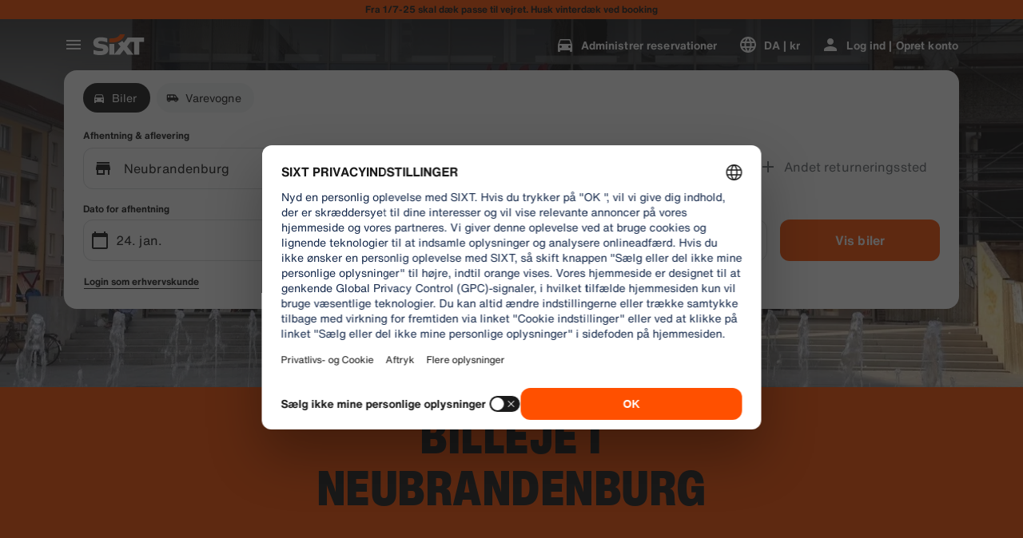

--- FILE ---
content_type: application/javascript
request_url: https://www.sixt.dk/webapp/customer-settings/intl-customerSettings-da-DK.58c98082d5357449.js
body_size: 5420
content:
"use strict";(self.webpackChunk_sixt_web_customer_settings=self.webpackChunk_sixt_web_customer_settings||[]).push([["17649"],{89404:function(e,t,i){function n(e,t,i){return t in e?Object.defineProperty(e,t,{value:i,enumerable:!0,configurable:!0,writable:!0}):e[t]=i,e}i.r(t),i.d(t,{TranslationCustomerSettingsDADK:()=>o});class o{getCongratulationFormProfileId(e){return"Dit profilnummer: ".concat(e)}getCongratulationFormProfileStatus(e){return"Din profilstatus: SIXT ".concat(e)}getCountDownTextCs(e){return"Har du ikke modtaget en kode? Tjek din spam-mappe eller anmod om en ny kode om ".concat(e," minutter.")}getCs_check_email_description(e){return"Vi har sendt et link til nulstilling af adgangskode til ".concat(e,".")}getHiName(e){return"Hej, ".concat(e)}getImprintLink(e){return"[Aftryk](".concat(e,")")}getLccLocalePromptRedirect(e){return"".concat(e)}getLoyalty_points(e){return"".concat(e," point")}getLoyalty_terms_text(e,t){return"Jeg accepterer [Vilk\xe5r og betingelser](".concat(e,") og [Medlemskabsaftalen](").concat(t,") fra SIXT ONE.")}getOtpBlockedSubtitleNoPasswordCs(e){return"Efter ".concat(e," minutter, kan du logge ind igen med en engangskode.")}getOtpFormSubtitleCs(e){return"Indtast koden sendt til ".concat(e,".")}getOtpSublineSms(e,t){return"Log ind med koden sendt til ".concat(e," & dit mobilnummer ").concat(t)}getOtp_incorrect_code_error_msg(e){return"Forkert kode. Indtast den korrekte kode, eller anmod om en ny kode om ".concat(e," minutter.")}getOtp_locked_subtitle(e){return"Det er meget vigtigt for os at beskytte dine personlige oplysninger. Du kan fors\xf8ge at logge ind igen om ".concat(e," minutter.")}getPasswordFormSubtitle(e){return"Brug adgangskoden til din SIXT-konto, der er registreret til ".concat(e,".")}getPaste_value_from_clipboard_btn_text(e){return'Inds\xe6t "'.concat(e,'" fra udklipsholderen')}getSeeOurPrivacyPolicyLink(e){return"Se vores [privatlivspolitik](".concat(e,").")}getSeeOurTermsAndPrivacyPolicy(e,t){return"Se vores [Vilk\xe5r og betingelser](".concat(e,") og [Privatlivspolitik](").concat(t,")")}getVerifyEmailSubTitle(e){return"Vi har sendt koden til ".concat(e)}getZenAuthOtpSubline(e){return"Log ind med koden sendt til ".concat(e)}constructor(){n(this,"AddBookingProfile","Tilf\xf8j profil"),n(this,"AreYouSure","Er du sikker?"),n(this,"B2BRegistrationEmailPlaceholder","Din e-mail adresse"),n(this,"B2b_book_selected_profile_cta","Book med valgt profil"),n(this,"B2b_business_category","Erhverv"),n(this,"B2b_personal_category","Personlig"),n(this,"B2b_select_profile_subtitle","V\xe6lg en af dine eksisterende profiler til din n\xe6ste leje eller opret en ny SIXT virksomhedsprofil."),n(this,"B2b_select_profile_title","Velkommen tilbage til SIXT erhverv"),n(this,"B2b_select_profile_without_creation_subtitle","V\xe6lg en af dine profiler til booking af din n\xe6ste leje."),n(this,"BaseLogIn","Log ind"),n(this,"Bookings","Bookinger"),n(this,"BusinessHubTab","Business hub"),n(this,"BusinessProfileDesktopContent","Log ind p\xe5 en eksisterende profil, eller opret en ny SIXT forretningsprofil. Fordele omfatter s\xe6rlige priser for din virksomhed og adgang til SIXT leje, dele og ride i SIXT App."),n(this,"BusinessProfileMobileContent","Log ind med en eksisterende profil eller opret en ny forretningsprofil."),n(this,"ChooseProfile","V\xe6lg en profil"),n(this,"CodeExpiredMessageCs","Din kode er udl\xf8bet."),n(this,"CodeInputLabelCs","Din 6-cifrede kode"),n(this,"CongratulationFormCongratulationDescription","Du kan forts\xe6tte i appen. Dette er ikke obligatorisk for virksomhedslejeforbrug."),n(this,"CongratulationFormCongratulationHeadline","Din forretningsprofil er blevet oprettet!"),n(this,"CongratulationFormDigitalCardText","S\xf8rg for at bruge dit virksomhedsprofilnummer til alle SIXT-lejebookinger p\xe5 SIXT-hjemmesiden og andre reservationskanaler."),n(this,"CongratulationFormDownloadApp","Download appen"),n(this,"CongratulationFormWebsiteAppText","Download SIXT appen, log ind med din e-mail og udforsk SIXT leje, SIXT tur og SIXT deling."),n(this,"Continue","N\xe6ste"),n(this,"ContinueProfileButton","Forts\xe6t med den valgte profil"),n(this,"Country_selector_other_label","Andre lande"),n(this,"Country_selector_suggested_label","Foresl\xe5et"),n(this,"CreateAccountCta","Opret konto"),n(this,"CreateAccountSubtitle","En konto g\xf8r alle dine bookinger nemmere."),n(this,"CreateAccountTitle","Fuldf\xf8r din konto"),n(this,"Cs_check_email_cta","Send e-mail igen"),n(this,"Cs_check_email_heading","Tjek din e-mail"),n(this,"Cs_login_form_subline","Book hurtigere. Rejs smartere."),n(this,"Cs_loyalty_menu_tile_enrolled","SIXT ONE"),n(this,"Cs_loyalty_menu_tile_not_enrolled","SIXT ONE"),n(this,"CurrencyTab","Valuta"),n(this,"FieldCannotBeEmptyError","P\xe5kr\xe6vet felt skal udfyldes."),n(this,"FirstNamePlaceholder","Dit fornavn"),n(this,"FirstNameValidationError","Fornavn mangler"),n(this,"ForgotPasswordCta","Glemt adgangskode"),n(this,"FormActionFinish","Gennemf\xf8r"),n(this,"FormSignUpFirstName","Fornavn"),n(this,"FormSignUpHeadline","Velkommen til"),n(this,"FormSignUpInvalidFirstName","Indtast venligst dit navn"),n(this,"FormSignUpInvalidLastName","Oplys venligst dit efternavn"),n(this,"FormSignUpLastName","Efternavn"),n(this,"FormSignUpSubHeadline","Godt at m\xf8de dig! Lad os l\xe6re hinanden lidt bedre at kende."),n(this,"GetResetLink","Send nulstillingslink"),n(this,"GlobalErrorUnhandled","Kunne ikke logge ind. Pr\xf8v igen."),n(this,"IncorrectPasswordError","Denne adgangskode er forkert, pr\xf8v venligst igen."),n(this,"InputAccountNumber","Kundennummer (KDNR)"),n(this,"InputEmail","E-mail"),n(this,"InputPassword","Adgangskode"),n(this,"InputRateKey","kodeord"),n(this,"LanguageAndCountryTab","Foresl\xe5ede sprog og regioner"),n(this,"Language_switcher_subtitle_most_popular","Mest popul\xe6r"),n(this,"Language_switcher_subtitle_other_languages","Flere sprog"),n(this,"LastNamePlaceholder","Dit efternavn"),n(this,"LastNameValidationError","Efternavn mangler"),n(this,"LccLanguagePromptClose","Luk"),n(this,"LccLocalePromptDismiss","Afvis"),n(this,"LccLocalePromptLccOpen","Andet"),n(this,"LccLocalePromptStatement","Det ser ud til, at din browser er indstillet til et andet sprog. Vil du skifte?"),n(this,"LccSwitcherChangeCurrency","Skift valuta"),n(this,"LccSwitcherChangeLanguageOrCurrency","Skift sprog eller valuta"),n(this,"LogInOrCreateAccount","Log ind eller opret konto"),n(this,"LogInOrCreateAccountSubtitle","F\xe5 adgang til problemfri betaling og nem rejseplanl\xe6gning, med blot et par klik, n\xe5r du logger ind eller opretter en konto."),n(this,"LoginButtonBookingProfile","Booking-profil"),n(this,"LoginButtonProfile","Log ind | Opret konto"),n(this,"LoginCta","Login"),n(this,"LoginFormContinueWithApple","Forts\xe6t med Apple"),n(this,"LoginFormContinueWithGoogle","Forts\xe6t med Google"),n(this,"LoginFormGoogleCookiesDisabledError","For at logge ind via Google skal du tillade cookies i din browsers data- og privatlivsindstillinger."),n(this,"LoginFormSSOError","Vi kan desv\xe6rre ikke gennemf\xf8re dit login. Pr\xf8v igen med en anden login metode."),n(this,"Login_cta","Log ind"),n(this,"Login_dont_have_account_label","Har du ikke en konto?"),n(this,"Logout","Log Ud"),n(this,"Loyalty_benefit_item1","Book med udlejningspoint"),n(this,"Loyalty_benefit_item2","Gratis ekstra chauff\xf8r"),n(this,"Loyalty_benefit_item3","Gratis opgradering"),n(this,"Loyalty_benefit_item4","Hurtigere betaling"),n(this,"Loyalty_enrolled_pending_message","You’ve signed up! You can see your benefits in your account shortly."),n(this,"Loyalty_enrolled_success_message","Welcome to SIXT ONE! Book now and start earning points."),n(this,"Loyalty_enrollment_cooldown_error_cta","Ok"),n(this,"Loyalty_enrollment_cooldown_error_subtitle","We're excited you'd like to come back to our rewards program! You can re-enroll in the SIXT ONE section of your account 48 hours after you've cancelled."),n(this,"Loyalty_enrollment_cooldown_error_title","You can re-join soon"),n(this,"Loyalty_enrollment_lss_b2c_main_cta","Book and earn points"),n(this,"Loyalty_enrollment_lss_b2c_page_subtitle","Start earning points with your next booking. View your benefits in the SIXT ONE section of your account anytime."),n(this,"Loyalty_enrollment_lss_b2c_page_title","You've joined our rewards program!"),n(this,"Loyalty_enrollment_lss_cto_page_subtitle","View your benefits in the SIXT ONE section of your account."),n(this,"Loyalty_enrollment_lss_cto_page_title","Welcome to our rewards program!"),n(this,"Loyalty_enrollment_lss_cto_secondary_cta","View benefits"),n(this,"Loyalty_enrollment_lss_status_match_page_subtitle","You're now a member of our rewards program SIXT ONE. Start booking with your new benefits."),n(this,"Loyalty_enrollment_lss_status_match_page_title","We matched your status!"),n(this,"Loyalty_join_benefit_item1","Earn points when you rent"),n(this,"Loyalty_join_benefit_item2","Easily redeem points for savings"),n(this,"Loyalty_join_benefit_item3","Unlock higher status tiers with more benefits"),n(this,"Loyalty_join_benefit_item4","Use the SIXT app to skip the counter"),n(this,"Loyalty_join_country_other","Alle andre lande"),n(this,"Loyalty_join_country_popular","Foresl\xe5ede lande"),n(this,"Loyalty_join_cta","Tilmeld dig nu"),n(this,"Loyalty_join_cto_benefit_item1","Redeem your earned points for savings on personal rentals"),n(this,"Loyalty_join_cto_benefit_item2","Unlock higher status tiers with more amazing benefits"),n(this,"Loyalty_join_cto_benefit_item3","Use the SIXT app to skip the counter"),n(this,"Loyalty_join_cto_subtitle","Vores bel\xf8nningsprogram giver dig mulighed for at optjene point fra b\xe5de forretningsm\xe6ssige og personlige bookinger!"),n(this,"Loyalty_join_cto_title","Join our rewards program"),n(this,"Loyalty_join_later_cta","Tilmeld dig senere"),n(this,"Loyalty_join_subtitle","Vi har lanceret et nyt fordelsprogram med sp\xe6ndende fordele:"),n(this,"Loyalty_join_title","Join our rewards program"),n(this,"Loyalty_label","SIXT ONE"),n(this,"Loyalty_not_available_subtitle","Desv\xe6rre er SIXT ONE endnu ikke tilg\xe6ngelig i dit land. Vi giver dig besked, n\xe5r du kan tilmelde dig."),n(this,"Loyalty_not_available_title","SIXT ONE kommer snart"),n(this,"Loyalty_welcome_subtitle","Begynd at tjene point med hver fremtidig booking og begynd at bruge dine fordele."),n(this,"Loyalty_welcome_title","Velkommen til Orange"),n(this,"Loyalty_welcome_to_program_label","Du er nu medlem af SIXT ONE! Foretag en billeje for at begynde at optjene point."),n(this,"Marketing_communication_consent_text","Jeg tillader SIXT at sende marketing kommunikation."),n(this,"MciLoginFormEmailSubmitButton","Forts\xe6t med e-mail"),n(this,"OfferListItemOr","eller"),n(this,"Ok","Ok"),n(this,"Or_login_with_label","eller log ind med"),n(this,"OtpBlockedNavBarTitleCs","Antal fors\xf8g overskredet"),n(this,"OtpBlockedSecondaryBtnCs","Vend tilbage til forsiden"),n(this,"OtpBlockedSubtitleCs","Du vil kunne bruge en kode til at logge ind senere eller logge ind nu med din konto adgangskode. Vi har h\xf8jeste prioriterer p\xe5 beskyttelse af sikkerheden ved din kontoadgang."),n(this,"OtpBlockedTitleCs","Din konto er midlertidigt l\xe5st"),n(this,"OtpExpired","Bekr\xe6ftelseskode er udl\xf8bet. Gensend koden og pr\xf8v igen."),n(this,"OtpFormTitleCs","Tjek din e-mail"),n(this,"OtpRetryLimitReached","Du har n\xe5et gr\xe6nsen for genfors\xf8g. Anmod om en ny kode."),n(this,"Otp_resend_code_btn_text","F\xe5 en ny kode"),n(this,"Otp_resend_subline","Denne kode er udl\xf8bet. Anmod om en ny en for at forts\xe6tte."),n(this,"PasswordFormTitle","Indtast din adgangskode"),n(this,"PasswordPlaceholder","Din adgangskode"),n(this,"PasswordValidationDigitsError","Mindst 1 nummer"),n(this,"PasswordValidationError","Kriterier for adgangskode ikke opfyldt"),n(this,"PasswordValidationErrorDigitsError","Minimum \xe9t tal"),n(this,"PasswordValidationErrorLowercaseError","Minimum \xe9t lille bogstav"),n(this,"PasswordValidationErrorMaxLength","Maksimum 50 tegn"),n(this,"PasswordValidationErrorMinLength","Minimum 8 tegn"),n(this,"PasswordValidationErrorSpecialCharError","Mindst \xe9t specialtegn"),n(this,"PasswordValidationErrorUppercaseError","Minimum \xe9t stort bogstav"),n(this,"PasswordValidationErrorWhitespaceError","Kan ikke indeholde mellemrum i start eller slut."),n(this,"PasswordValidationLowercaseError","Mindst 1 lille bogstav"),n(this,"PasswordValidationMinLengthError","Mindst 8 tegn"),n(this,"PasswordValidationSpecialCharError","Mindst 1 specialtegn"),n(this,"PasswordValidationSuccess","Alle kriterier for adgangskode opfyldt"),n(this,"PasswordValidationUppercaseError","Mindst 1 stort bogstav"),n(this,"PreCtoBenefit1","S\xe6rlige priser gennem din virksomhed"),n(this,"PreCtoBenefit2","Innovative, digitale udlejningstjenester"),n(this,"PreCtoBenefit3","Alle mobilitetsl\xf8sninger i \xe9n app: SIXT leje, del og tur"),n(this,"PreCtoButton","Opret ny virksomhedsprofil"),n(this,"PreCtoSubtitle","Opret en ny SIXT forretningsprofil for at nyde:"),n(this,"PreCtoTitle","Din SIXT forretningsprofil venter p\xe5 dig"),n(this,"RateKeyValidationErrorCompanyNotFound","Den valgte virksomhed er ikke l\xe6ngere en firmakunde. Kontakt venligst kundeservice."),n(this,"RateKeyValidationErrorWrongRateKey","Forkert rate"),n(this,"RequestOtpCta","Anmod om bekr\xe6ftelseskode"),n(this,"RequiredField","P\xe5kr\xe6vet felt"),n(this,"RequiredPasswordError","Indtast venligst din adgangskode."),n(this,"ResendCodeCs","Gensend kode"),n(this,"Retry","Pr\xf8v igen"),n(this,"SearchCurrencyLabel","S\xf8g efter valuta"),n(this,"SearchLanguageAndCountryLabel","S\xf8g efter sprog eller region"),n(this,"SelectKdnrFormSelectCountry","V\xe6lg land"),n(this,"Signup_country_of_residence_label","Bop\xe6lsland"),n(this,"Signup_otp_heading","Bekr\xe6ft din identitet"),n(this,"Signup_success_snackbar","Din konto er oprettet!"),n(this,"Skip","Overspring"),n(this,"SkipForNow","Spring over for nu"),n(this,"SomethingWentWrongPleaseTryAgain","Noget gik galt. Pr\xf8v venligst igen."),n(this,"SubscriptionsTitle","Abonnementer"),n(this,"SuggestedTitle","Forslag"),n(this,"SupportOr","eller"),n(this,"TryLaterCs","Luk"),n(this,"UseLoginCodeCta","Brug login-kode i stedet"),n(this,"UsePasswordOptionCs","Brug adgangskode i stedet"),n(this,"UserDetailsHelpLink","Hj\xe6lp"),n(this,"UserDetailsManageBookings","Administrer reservationer"),n(this,"UserDetailsProfiles","Profiler"),n(this,"UserDetailsRideHistory","Rejsehistorik & kvitteringer"),n(this,"UserDetailsSelectProfile","V\xe6lg bookingprofil"),n(this,"UserSectionPersonalDetails","Personlige detaljer"),n(this,"ValidateEmail","Din e-mail skulle ligne example@example.com"),n(this,"ValidatePositiveNumber","Kun tal er tilladt"),n(this,"Verify","Verific\xe9r"),n(this,"VerifyEmailSkipSubline","V\xe6r opm\xe6rksom p\xe5 det er vigtigt at bekr\xe6fte din e-mail-id for en tilsyneladende oplevelse."),n(this,"VerifyEmailTitle","Bekr\xe6ft din e-mail"),n(this,"VerifyNow","Bekr\xe6ft nu"),n(this,"View_details_cta","Se oplysninger"),n(this,"View_profile_details_cta","Se profiloplysninger"),n(this,"WrongOtpErrorCs","Forkert kode. Pr\xf8v igen, eller anmod om en ny kode."),n(this,"WrongVerificationCode","Forkert bekr\xe6ftelseskode"),n(this,"ZenAuthBackToLoginLink","Tilbage til log ind"),n(this,"ZenAuthCorporateRateButton","Anvend virksomheds-rate"),n(this,"ZenAuthCorporateRateHeadline","Anvend virksomheds-rate"),n(this,"ZenAuthCorporateSignup","Ingen virksomhedsrate endnu? Registrer din virksomhed her"),n(this,"ZenAuthEmailHeadline","Opret en konto eller log ind"),n(this,"ZenAuthEmailTooltip","Du kan logge ind med din e-mail, dit SIXT kortnummer eller din virksomheds kontonummer."),n(this,"ZenAuthForgotPassworHeadline","Glemt adgangskode"),n(this,"ZenAuthForgotPasswordDescription","Hj\xe6lp os med at finde din konto og s\xe5 nulstiller vi din adgangskode."),n(this,"ZenAuthInvalidOtp","Forkert kode. Tjek din e-mail og pr\xf8v igen."),n(this,"ZenAuthOtpExpiresIn","indtil koden udl\xf8ber"),n(this,"ZenAuthOtpHeadline","Indtast kode"),n(this,"ZenAuthOtpHeadlineBlockedUser","Du har n\xe5et gr\xe6nsen for indtastninger."),n(this,"ZenAuthOtpHeadlineExpired","Koden er udl\xf8bet"),n(this,"ZenAuthOtpHeadlineLimitReached","For mange mislykkede fors\xf8g"),n(this,"ZenAuthOtpReceiveNewCode","Anmod om ny kode"),n(this,"ZenAuthOtpResendCode","Anmod om ny kode"),n(this,"ZenAuthOtpSublineBlockedUser","Koden er indtastet forkert for mange gange i streg. Anmod om en ny kode om en time eller log ind med din adgangskode i stedet."),n(this,"ZenAuthOtpSublineExpired","Tiden associeret med din midlertidige kode er udl\xf8bet."),n(this,"ZenAuthOtpSublineLimitReached","Koden er blevet indtastet forkert for mange gange."),n(this,"ZenAuthOtpTryAnotherEmail","Brug en anden e-mail"),n(this,"ZenAuthPasswordError","Forkert adgangskode. Pr\xf8v igen."),n(this,"ZenAuthPasswordForgot","Har du glemt din adgangskode?"),n(this,"ZenAuthPasswordHeadline","Velkommen tilbage"),n(this,"ZenAuthPasswordLogin","Log ind med adgangskode"),n(this,"ZenAuthPrivacyLink","Privatlivspolitik"),n(this,"ZenAuthRateKeyHeadline","Indtast kodeord"),n(this,"ZenAuthRemoveCorporateRateButton","Fjern virksomheds-rate"),n(this,"ZenAuthRemoveCorporateRateHeadline","Du kan ikke logge ind samtidigt med at du bruger en virksomheds-rate"),n(this,"ZenAuthRemoveCorporateRateSubline","Virksomheds-rate kan kun benyttes n\xe5r du booker som g\xe6st. Hvis du \xf8nsker at logge ind p\xe5 din konto, s\xe5 fjern virksomheds-raten."),n(this,"ZenAuthResetLinkSentDescription","Kontroller din e-mail for modtaget link til at nulstille din adgangskode. Hvis du ikke kan se den inden for et par minutter, s\xe5 tjek din spam-mappe."),n(this,"ZenAuthResetLinkSentHeadline","Link til at nulstille adgangskode er sendt"),n(this,"ZenAuthSignupForCorporate","Opret en virksomhedskonto"),n(this,"ZenAuthTermsLink","Vilk\xe5r og betingelser")}}}}]);
//# sourceMappingURL=intl-customerSettings-da-DK.58c98082d5357449.js.map